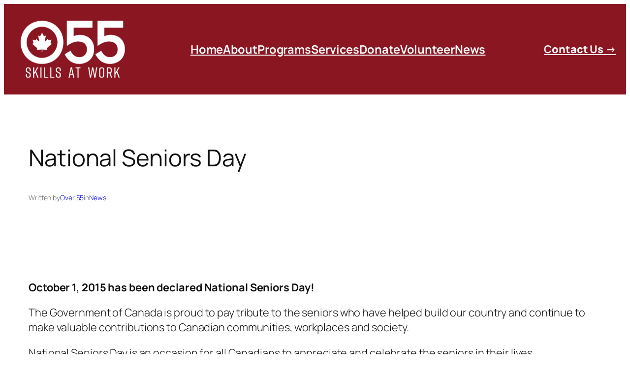

--- FILE ---
content_type: text/plain
request_url: https://www.google-analytics.com/j/collect?v=1&_v=j102&a=1649072866&t=pageview&_s=1&dl=https%3A%2F%2Fo55.ca%2Fnational-seniors-day%2F&ul=en-us%40posix&dt=National%20Seniors%20Day&sr=1280x720&vp=1280x720&_u=IEBAAEABAAAAACAAI~&jid=254351639&gjid=1747578378&cid=2098211214.1769505206&tid=UA-143176391-1&_gid=1846390405.1769505206&_r=1&_slc=1&z=1023622267
body_size: -448
content:
2,cG-TPB2S1YJJQ